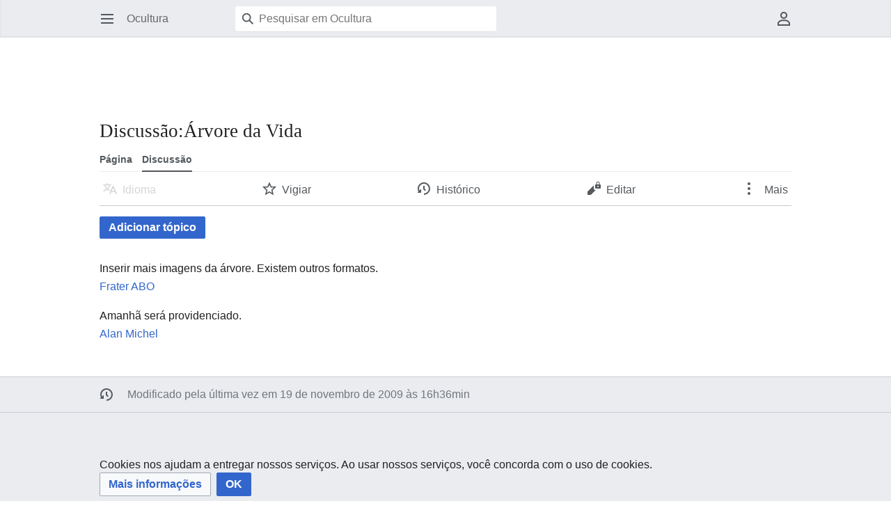

--- FILE ---
content_type: text/html; charset=UTF-8
request_url: https://www.ocultura.org.br/index.php/Discuss%C3%A3o:Arvore_da_Vida
body_size: 6704
content:
<!DOCTYPE html>
<html class="client-nojs" lang="pt-BR" dir="ltr">
<head>
<meta charset="UTF-8"/>
<title>Discussão:Árvore da Vida - Ocultura</title>
<script>document.documentElement.className="client-js";RLCONF={"wgBreakFrames":false,"wgSeparatorTransformTable":[",\t."," \t,"],"wgDigitTransformTable":["",""],"wgDefaultDateFormat":"dmy","wgMonthNames":["","janeiro","fevereiro","março","abril","maio","junho","julho","agosto","setembro","outubro","novembro","dezembro"],"wgRequestId":"aW0HRg8CEqgB0G8i_d5f_AAAAYg","wgCSPNonce":false,"wgCanonicalNamespace":"Talk","wgCanonicalSpecialPageName":false,"wgNamespaceNumber":1,"wgPageName":"Discussão:Árvore_da_Vida","wgTitle":"Árvore da Vida","wgCurRevisionId":9811,"wgRevisionId":9811,"wgArticleId":2484,"wgIsArticle":true,"wgIsRedirect":false,"wgAction":"view","wgUserName":null,"wgUserGroups":["*"],"wgCategories":[],"wgPageContentLanguage":"pt-br","wgPageContentModel":"wikitext","wgRelevantPageName":"Discussão:Árvore_da_Vida","wgRelevantArticleId":2484,"wgIsProbablyEditable":false,"wgRelevantPageIsProbablyEditable":false,"wgRestrictionEdit":[],"wgRestrictionMove":[],"wgRedirectedFrom":
"Discussão:Arvore_da_Vida","wgVisualEditor":{"pageLanguageCode":"pt-BR","pageLanguageDir":"ltr","pageVariantFallbacks":"pt-br"},"wgInternalRedirectTargetUrl":"/index.php/Discuss%C3%A3o:%C3%81rvore_da_Vida","wgEditSubmitButtonLabelPublish":false,"wgMinervaPermissions":{"watch":true,"talk":true},"wgMinervaFeatures":{"beta":false,"donate":true,"mobileOptionsLink":false,"categories":false,"pageIssues":false,"talkAtTop":true,"historyInPageActions":true,"overflowSubmenu":true,"tabsOnSpecials":true,"personalMenu":true,"mainMenuExpanded":true,"simplifiedTalk":false},"wgMinervaDownloadNamespaces":[0]};RLSTATE={"site.styles":"ready","user.styles":"ready","user":"ready","user.options":"loading","skins.minerva.base.styles":"ready","skins.minerva.content.styles.images":"ready","mediawiki.hlist":"ready","mediawiki.ui.icon":"ready","mediawiki.ui.button":"ready","skins.minerva.icons.wikimedia":"ready","skins.minerva.mainMenu.icons":"ready","skins.minerva.mainMenu.styles":"ready",
"skins.minerva.talk.styles":"ready","skins.minerva.amc.styles":"ready","skins.minerva.personalMenu.icons":"ready","skins.minerva.mainMenu.advanced.icons":"ready","skins.minerva.overflow.icons":"ready","skins.minerva.messageBox.styles":"ready","ext.visualEditor.desktopArticleTarget.noscript":"ready","ext.CookieWarning.styles":"ready","oojs-ui-core.styles":"ready","oojs-ui.styles.indicators":"ready","mediawiki.widgets.styles":"ready","oojs-ui-core.icons":"ready"};RLPAGEMODULES=["mediawiki.action.view.redirect","site","mediawiki.page.ready","skins.minerva.scripts","ext.visualEditor.desktopArticleTarget.init","ext.visualEditor.targetLoader","ext.CookieWarning"];</script>
<script>(RLQ=window.RLQ||[]).push(function(){mw.loader.implement("user.options@12s5i",function($,jQuery,require,module){mw.user.tokens.set({"patrolToken":"+\\","watchToken":"+\\","csrfToken":"+\\"});});});</script>
<link rel="stylesheet" href="/load.php?lang=pt-br&amp;modules=ext.CookieWarning.styles%7Cext.visualEditor.desktopArticleTarget.noscript%7Cmediawiki.hlist%7Cmediawiki.ui.button%2Cicon%7Cmediawiki.widgets.styles%7Coojs-ui-core.icons%2Cstyles%7Coojs-ui.styles.indicators%7Cskins.minerva.amc.styles%7Cskins.minerva.base.styles%7Cskins.minerva.content.styles.images%7Cskins.minerva.icons.wikimedia%7Cskins.minerva.mainMenu.advanced.icons%7Cskins.minerva.mainMenu.icons%2Cstyles%7Cskins.minerva.messageBox.styles%7Cskins.minerva.overflow.icons%7Cskins.minerva.personalMenu.icons%7Cskins.minerva.talk.styles&amp;only=styles&amp;skin=minerva"/>
<script async="" src="/load.php?lang=pt-br&amp;modules=startup&amp;only=scripts&amp;raw=1&amp;skin=minerva"></script>
<meta name="ResourceLoaderDynamicStyles" content=""/>
<link rel="stylesheet" href="/load.php?lang=pt-br&amp;modules=site.styles&amp;only=styles&amp;skin=minerva"/>
<meta name="generator" content="MediaWiki 1.39.6"/>
<meta name="format-detection" content="telephone=no"/>
<meta name="twitter:card" content="summary_large_image"/>
<meta name="viewport" content="width=device-width, initial-scale=1.0, user-scalable=yes, minimum-scale=0.25, maximum-scale=5.0"/>
<link rel="icon" href="/favicon.ico"/>
<link rel="search" type="application/opensearchdescription+xml" href="/opensearch_desc.php" title="Ocultura (pt-br)"/>
<link rel="EditURI" type="application/rsd+xml" href="https://www.ocultura.org.br/api.php?action=rsd"/>
<link rel="alternate" type="application/atom+xml" title="Feed Atom da Ocultura" href="/index.php?title=Especial:Mudan%C3%A7as_recentes&amp;feed=atom"/>
<link rel="canonical" href="https://www.ocultura.org.br/index.php/Discuss%C3%A3o:%C3%81rvore_da_Vida"/>
	<meta property="fb:app_id" content="1466002811002169" prefix="fb: http://www.facebook.com/2008/fbml"/>

	<meta property="og:type" content="article"/>

	<meta property="og:site_name" content="Ocultura"/>

	<meta property="og:title" content="Árvore da Vida"/>

	<meta property="og:url" content="https://www.ocultura.org.br/index.php/Discuss%C3%A3o:%C3%81rvore_da_Vida"/>

<!-- Global site tag (gtag.js) - Google Analytics -->
<script async src="https://www.googletagmanager.com/gtag/js?id=G-KLG2BZB1GX"></script>
<script>
  window.dataLayer = window.dataLayer || [];
  function gtag(){dataLayer.push(arguments);}
  gtag('js', new Date());

  gtag('config', 'G-KLG2BZB1GX');
</script>
<meta property="og:title" content="Discussão:Árvore da Vida"/>
<meta property="og:site_name" content="Ocultura"/>
<meta property="og:url" content="https://www.ocultura.org.br/index.php/Discuss%C3%A3o:%C3%81rvore_da_Vida"/>
<meta property="og:image" content="ocultura8.png"/>
<meta property="article:modified_time" content="2009-11-19T21:36:47Z"/>
<meta property="article:published_time" content="2009-11-19T21:36:47Z"/>
<script type="application/ld+json">{"@context":"http:\/\/schema.org","@type":"Article","name":"Discuss\u00e3o:\u00c1rvore da Vida - Ocultura","headline":"Discuss\u00e3o:\u00c1rvore da Vida - Ocultura","mainEntityOfPage":"<span class=\"mw-page-title-namespace\">Discuss\u00e3o<\/span><span class=\"mw-page-title-separator\">:<\/span><span class=\"mw-page-title-main\">\u00c1rvore da Vida<\/span>","identifier":"https:\/\/www.ocultura.org.br\/index.php\/Discuss%C3%A3o:%C3%81rvore_da_Vida","url":"https:\/\/www.ocultura.org.br\/index.php\/Discuss%C3%A3o:%C3%81rvore_da_Vida","dateModified":"2009-11-19T21:36:47Z","datePublished":"2009-11-19T21:36:47Z","image":{"@type":"ImageObject","url":"ocultura8.png"},"author":{"@type":"Organization","name":"Ocultura","url":"https:\/\/www.ocultura.org.br","logo":{"@type":"ImageObject","url":"ocultura8.png","caption":"Ocultura"}},"publisher":{"@type":"Organization","name":"Ocultura","url":"https:\/\/www.ocultura.org.br","logo":{"@type":"ImageObject","url":"ocultura8.png","caption":"Ocultura"}},"potentialAction":{"@type":"SearchAction","target":"https:\/\/www.ocultura.org.br\/index.php?title=Especial:Search&search={search_term}","query-input":"required name=search_term"}}</script>
</head>
<body class="mediawiki ltr sitedir-ltr mw-hide-empty-elt ns-1 ns-talk page-Discussão_Árvore_da_Vida rootpage-Discussão_Árvore_da_Vida stable skin-minerva action-view skin--responsive minerva--history-page-action-enabled"><div id="mw-mf-viewport">
	<div id="mw-mf-page-center">
		<a class="mw-mf-page-center__mask" href="#"></a>
		
		<header class="header-container header-chrome">
			<div class="minerva-header">
				<nav class="navigation-drawer toggle-list view-border-box">
					<input type="checkbox" id="main-menu-input" class="toggle-list__checkbox" role="button" aria-haspopup="true" aria-expanded="false" aria-labelledby="mw-mf-main-menu-button">
					<label for="main-menu-input" id="mw-mf-main-menu-button" aria-hidden="true"
						class=" mw-ui-button mw-ui-quiet mw-ui-icon mw-ui-icon-element mw-ui-icon-wikimedia-menu-base20 mw-ui-icon-flush-left toggle-list__toggle"
						title="Abrir menu principal" data-event-name="ui.mainmenu">Abrir menu principal</label>
					<div id="mw-mf-page-left" class="menu toggle-list__list view-border-box">
	<ul id="p-navigation">
			<li class="">
			    <a href="/index.php/P%C3%A1gina_principal" class="menu__item--home"
				   data-mw="interface" data-event-name="">
			      <span class="mw-ui-icon-minerva-home mw-ui-icon"></span><span>Início</span>
			     </a>
			</li>
			<li class="">
			    <a href="/index.php/Especial:Aleat%C3%B3ria" class="menu__item--random"
				   data-mw="interface" data-event-name="">
			      <span class="mw-ui-icon-minerva-die mw-ui-icon"></span><span>Aleatório</span>
			     </a>
			</li>
	</ul>
	<ul id="p-interaction">
			<li class="">
			    <a href="/index.php/Especial:Mudan%C3%A7as_recentes" class="menu__item--recentchanges"
				   data-mw="interface" data-event-name="menu.recentchanges">
			      <span class="mw-ui-icon-minerva-recentChanges mw-ui-icon"></span><span>Mudanças recentes</span>
			     </a>
			</li>
			<li class="">
			    <a href="/index.php/Especial:P%C3%A1ginas_especiais" class="menu__item--specialPages"
				   data-mw="interface" data-event-name="menu.specialPages">
			      <span class="mw-ui-icon-minerva-specialPages mw-ui-icon"></span><span>Páginas especiais</span>
			     </a>
			</li>
			<li class="">
			    <a href="/index.php/Ocultura:Portal_comunit%C3%A1rio" class="menu__item--speechBubbles"
				   data-mw="interface" data-event-name="menu.speechBubbles">
			      <span class="mw-ui-icon-minerva-speechBubbles mw-ui-icon"></span><span>Portal comunitário</span>
			     </a>
			</li>
	</ul>
	<ul id="pt-preferences">
			<li class="">
			    <a href="/index.php/Especial:Prefer%C3%AAncias" class="menu__item--preferences"
				   data-mw="interface" data-event-name="menu.preferences">
			      <span class="mw-ui-icon-minerva-settings mw-ui-icon"></span><span>Preferências</span>
			     </a>
			</li>
	</ul>
	<ul class="hlist">
			<li class="">
			    <a href="/index.php/Ocultura:Sobre" class="menu__item--about"
				   data-mw="interface" data-event-name="">
			      <span class="mw-ui-icon-minerva-about mw-ui-icon"></span><span>Sobre Ocultura</span>
			     </a>
			</li>
			<li class="">
			    <a href="/index.php/Ocultura:Aviso_geral" class="menu__item--disclaimers"
				   data-mw="interface" data-event-name="">
			      <span class="mw-ui-icon-minerva-disclaimers mw-ui-icon"></span><span>Termo de responsabilidade</span>
			     </a>
			</li>
	</ul>
</div>

					<label class="main-menu-mask" for="main-menu-input"></label>
				</nav>
				<div class="branding-box">
					<a href="/index.php/P%C3%A1gina_principal">
						<span>
Ocultura
</span>
						
					</a>
				</div>
					<form action="/index.php" method="get" class="minerva-search-form">
				<div class="search-box">
					<input type="hidden" name="title" value="Especial:Busca"/>
					<input class="search mw-ui-background-icon-search skin-minerva-search-trigger" type="search" name="search" id="searchInput"
						 type="search" name="search" placeholder="Pesquisar em Ocultura" aria-label="Pesquisar em Ocultura" autocapitalize="sentences" title="Pesquisar em Ocultura [f]" accesskey="f"">
				</div>
				<button id="searchIcon" class="mw-ui-icon mw-ui-icon-element mw-ui-icon-wikimedia-search-base20 skin-minerva-search-trigger mw-ui-button mw-ui-quiet">Pesquisar</button>
			</form>
		<nav class="minerva-user-navigation" aria-label="Navegação do usuário">
					<div class="toggle-list minerva-user-menu">
	<input
		type="checkbox"
		id="minerva-user-menu-checkbox"
		class="toggle-list__checkbox"
		role="button"
		aria-labelledby="minerva-user-menu-toggle"
		aria-expanded="false"
		aria-haspopup="true">
	<label
		id="minerva-user-menu-toggle"
		class="toggle-list__toggle mw-ui-icon mw-ui-icon-element mw-ui-icon-minerva-userAvatarOutline  mw-ui-button mw-ui-quiet"
		for="minerva-user-menu-checkbox"
		aria-hidden="true"
		data-event-name="ui.usermenu">
		Menu do usuário
	</label>
	<ul class="toggle-list__list new minerva-user-menu-list toggle-list__list--drop-down" id="p-personal">
				<li class="toggle-list-item">
					<a class="toggle-list-item__anchor menu__item--createaccount" href="/index.php?title=Especial:Criar_conta&amp;returnto=Discuss%C3%A3o%3A%C3%81rvore+da+Vida"
					   data-event-name="" data-mw="interface">
						<span class="mw-ui-icon mw-ui-icon-minerva-userAdd"></span>
						<span class="toggle-list-item__label">Crie uma conta</span>
					</a>
				</li>
				<li class="toggle-list-item">
					<a class="toggle-list-item__anchor menu__item--login" href="/index.php?title=Especial:Autenticar-se&amp;returnto=Discuss%C3%A3o%3A%C3%81rvore+da+Vida"
					   data-event-name="" data-mw="interface">
						<span class="mw-ui-icon mw-ui-icon-minerva-logIn"></span>
						<span class="toggle-list-item__label">Entrar</span>
					</a>
				</li>
	</ul>
</div>
<!-- version 1.1.2 - used for partial template invalidation -->

				</nav>
			</div>
		</header>
		<main id="content" class="mw-body">
			<div class="banner-container">
			<div id="siteNotice"><script async src="http://pagead2.googlesyndication.com/pagead/js/adsbygoogle.js"></script>
<ins class="adsbygoogle"
    style="display:inline-block;width:728px;height:90px"
//    style="display:block"
    data-ad-client="ca-pub-5868807389444134"
    data-ad-slot="3972700625"></ins>
<script>
(adsbygoogle = window.adsbygoogle || []).push({});
</script>
</div>
			</div>
			
			<div class="pre-content heading-holder">
				<div class="page-heading">
					<h1 id="firstHeading" class="firstHeading mw-first-heading"><span class="mw-page-title-namespace">Discussão</span><span class="mw-page-title-separator">:</span><span class="mw-page-title-main">Árvore da Vida</span></h1>
					<div class="tagline"></div>
				</div>
					<div class="minerva__tab-container">
							<a href="/index.php/%C3%81rvore_da_Vida" rel="" class="minerva__tab " data-event-name="tabs.subject">Página</a>
							<a href="/index.php/Discuss%C3%A3o:%C3%81rvore_da_Vida" rel="discussion" class="minerva__tab selected" data-event-name="tabs.talk">Discussão</a>
					</div>
				<nav class="page-actions-menu">
	<ul id="page-actions" class="page-actions-menu__list">
		<li id="language-selector" class="page-actions-menu__list-item">
				<a id="" href="" class="mw-ui-icon mw-ui-icon-element mw-ui-icon-wikimedia-language-base20 mw-ui-button mw-ui-quiet mw-ui-icon-with-label-desktop mw-ui-button mw-ui-quiet  language-selector disabled"
					data-mw="interface"
					data-event-name="menu.languages" role="button" title="Idioma">Idioma</a>
		</li>
		<li id="page-actions-watch" class="page-actions-menu__list-item">
				<a id="ca-watch" href="/index.php?title=Especial:Autenticar-se&amp;returnto=Discuss%C3%A3o%3A%C3%81rvore+da+Vida" class="mw-ui-icon mw-ui-icon-element mw-ui-icon-wikimedia-star-base20 mw-ui-icon-with-label-desktop watch-this-article mw-ui-button mw-ui-quiet mw-watchlink menu__item--page-actions-watch"
					data-mw="interface"
					data-event-name="menu.watch" role="button" title="Vigiar">Vigiar</a>
		</li>
		<li id="page-actions-history" class="page-actions-menu__list-item">
				<a id="" href="/index.php?title=Discuss%C3%A3o:%C3%81rvore_da_Vida&amp;action=history" class="menu__item--page-actions-history mw-ui-icon mw-ui-icon-element mw-ui-icon-wikimedia-history-base20 mw-ui-icon-with-label-desktop mw-ui-button mw-ui-quiet"
					data-mw="interface"
					data-event-name="menu.history" role="button" title="">Histórico</a>
		</li>
		<li id="page-actions-edit" class="page-actions-menu__list-item">
				<a id="ca-edit" href="/index.php?title=Discuss%C3%A3o:%C3%81rvore_da_Vida&amp;action=edit&amp;section=0" class="edit-page menu__item--page-actions-edit mw-ui-icon mw-ui-icon-element mw-ui-icon-wikimedia-editLock-base20 mw-ui-icon-with-label-desktop mw-ui-button mw-ui-quiet"
					data-mw="interface"
					data-event-name="menu.edit" role="button" title="Editar a introdução desta página">Editar</a>
		</li>
			<li id="page-actions-overflow" class="page-actions-menu__list-item">
				<div class="toggle-list ">
					<input
						type="checkbox"
						id="page-actions-overflow-checkbox"
						class="toggle-list__checkbox"
						role="button"
						aria-labelledby="page-actions-overflow-toggle"
						aria-expanded="false"
						aria-haspopup="true">
					<label
						id="page-actions-overflow-toggle"
						class="toggle-list__toggle mw-ui-icon mw-ui-icon-element mw-ui-icon-minerva-ellipsis mw-ui-icon-with-label-desktop mw-ui-button mw-ui-quiet"
						for="page-actions-overflow-checkbox"
						aria-hidden="true"
						data-event-name="ui.overflowmenu">
						Mais
					</label>
					<ul class="toggle-list__list new page-actions-overflow-list toggle-list__list--drop-down" id="p-tb">
								<li class="toggle-list-item">
					<a class="toggle-list-item__anchor menu__item--page-actions-overflow-info" href="/index.php?title=Discuss%C3%A3o:%C3%81rvore_da_Vida&amp;action=info"
					   data-event-name="menu.info" data-mw="interface">
						<span class="mw-ui-icon mw-ui-icon-minerva-infoFilled"></span>
						<span class="toggle-list-item__label">Informações da página</span>
					</a>
				</li>
							<li class="toggle-list-item">
					<a class="toggle-list-item__anchor menu__item--page-actions-overflow-permalink" href="/index.php?title=Discuss%C3%A3o:%C3%81rvore_da_Vida&amp;oldid=9811"
					   data-event-name="menu.permalink" data-mw="interface">
						<span class="mw-ui-icon mw-ui-icon-minerva-link"></span>
						<span class="toggle-list-item__label">Link permanente</span>
					</a>
				</li>
							<li class="toggle-list-item">
					<a class="toggle-list-item__anchor menu__item--page-actions-overflow-backlinks" href="/index.php/Especial:P%C3%A1ginas_afluentes/Discuss%C3%A3o:%C3%81rvore_da_Vida"
					   data-event-name="menu.backlinks" data-mw="interface">
						<span class="mw-ui-icon mw-ui-icon-minerva-articleRedirect"></span>
						<span class="toggle-list-item__label">Páginas afluentes</span>
					</a>
				</li>
				</ul>
				</div>
			</li>
	</ul>
</nav>
<!-- version 1.0.2 (change every time you update a partial) -->
				<a href="/index.php?title=Discuss%C3%A3o:%C3%81rvore_da_Vida&amp;action=edit&amp;section=new" data-title="Discussão:Árvore da Vida" class="minerva-talk-add-button mw-ui-button mw-ui-progressive button" data-event-name="talkpage.add-topic">Adicionar tópico</a>
				<div class="minerva__subtitle"><span class="mw-redirectedfrom">(Redirecionado de <a href="/index.php?title=Discuss%C3%A3o:Arvore_da_Vida&amp;redirect=no" class="mw-redirect" title="Discussão:Arvore da Vida">Discussão:Arvore da Vida</a>)</span></div>
			</div>
			<div id="bodyContent" class="content">
				<div id="mw-content-text" class="mw-body-content mw-content-ltr" lang="pt-BR" dir="ltr"><div class="mw-parser-output"><p>Inserir mais imagens da árvore. Existem outros formatos. <br /><a href="/index.php/Usu%C3%A1rio:Frater_abo" title="Usuário:Frater abo">Frater ABO</a>
</p><p>Amanhã será providenciado.<br /><a href="/index.php/Usu%C3%A1rio:Dyulax" title="Usuário:Dyulax">Alan Michel</a>
</p>
<!-- 
NewPP limit report
Cached time: 20260118011644
Cache expiry: 86400
Reduced expiry: false
Complications: []
CPU time usage: 0.008 seconds
Real time usage: 0.010 seconds
Preprocessor visited node count: 1/1000000
Post‐expand include size: 0/2097152 bytes
Template argument size: 0/2097152 bytes
Highest expansion depth: 1/100
Expensive parser function count: 0/100
Unstrip recursion depth: 0/20
Unstrip post‐expand size: 0/5000000 bytes
-->
<!--
Transclusion expansion time report (%,ms,calls,template)
100.00%    0.000      1 -total
-->

<!-- Saved in parser cache with key interact_ocultura_mediawiki_1_39_3:pcache:idhash:2484-0!canonical and timestamp 20260118011644 and revision id 9811.
 -->
</div>
<div class="printfooter" data-nosnippet="">Disponível em “<a dir="ltr" href="https://www.ocultura.org.br/index.php?title=Discussão:Árvore_da_Vida&amp;oldid=9811">https://www.ocultura.org.br/index.php?title=Discussão:Árvore_da_Vida&amp;oldid=9811</a>”</div></div>
				
			</div>
			<div class="post-content" id="page-secondary-actions">
			</div>
		</main>
		<footer class="mw-footer minerva-footer" role="contentinfo">
		  <a class="last-modified-bar" href="/index.php?title=Discuss%C3%A3o:%C3%81rvore_da_Vida&amp;action=history">
  	<div class="post-content last-modified-bar__content">
  		<span class="last-modified-bar__icon mw-ui-icon mw-ui-icon-mw-ui-icon-small mw-ui-icon-wikimedia-history-base20 "></span>
  		<span class="last-modified-bar__text modified-enhancement"
  				data-user-name="Dyulax"
  				data-user-gender="male"
  				data-timestamp="1258666607">
  				<span>Modificado pela última vez em 19 de novembro de 2009 às 16h36min</span>
  		</span>
  		<span class="mw-ui-icon mw-ui-icon-small mw-ui-icon-mf-expand-gray mf-mw-ui-icon-rotate-anti-clockwise indicator"></span>
  	</div>
  </a>
	<div class="post-content footer-content">
			<div id='mw-data-after-content'>
	<div style="text-align:center;"><script async src="//pagead2.googlesyndication.com/pagead/js/adsbygoogle.js"></script>
<ins class="adsbygoogle"
//    style="display:inline-block;width:728px;height:90x"
    style="display:block"
    data-ad-client="ca-pub-5868807389444134"
    data-ad-slot="3972700625"></ins>
<script>
(adsbygoogle = window.adsbygoogle || []).push({});
</script></div><div class="mw-cookiewarning-container"><div class="mw-cookiewarning-text"><span>Cookies nos ajudam a entregar nossos serviços. Ao usar nossos serviços, você concorda com o uso de cookies.</span></div><form method="POST"><div class='oo-ui-layout oo-ui-horizontalLayout'><span class='oo-ui-widget oo-ui-widget-enabled oo-ui-buttonElement oo-ui-buttonElement-framed oo-ui-labelElement oo-ui-flaggedElement-progressive oo-ui-buttonWidget'><a role='button' tabindex='0' href='/index.php/Pol%C3%ADtica_de_Privacidade' rel='nofollow' class='oo-ui-buttonElement-button'><span class='oo-ui-iconElement-icon oo-ui-iconElement-noIcon oo-ui-image-progressive'></span><span class='oo-ui-labelElement-label'>Mais informações</span><span class='oo-ui-indicatorElement-indicator oo-ui-indicatorElement-noIndicator oo-ui-image-progressive'></span></a></span><span class='oo-ui-widget oo-ui-widget-enabled oo-ui-inputWidget oo-ui-buttonElement oo-ui-buttonElement-framed oo-ui-labelElement oo-ui-flaggedElement-primary oo-ui-flaggedElement-progressive oo-ui-buttonInputWidget'><button type='submit' tabindex='0' name='disablecookiewarning' value='OK' class='oo-ui-inputWidget-input oo-ui-buttonElement-button'><span class='oo-ui-iconElement-icon oo-ui-iconElement-noIcon oo-ui-image-invert'></span><span class='oo-ui-labelElement-label'>OK</span><span class='oo-ui-indicatorElement-indicator oo-ui-indicatorElement-noIndicator oo-ui-image-invert'></span></button></span></div></form></div>
</div>

			<div class="minerva-footer-logo">
Ocultura
</div>
			<ul id="footer-info" class="footer-info hlist hlist-separated">
	<li id="footer-info-lastmod"> Esta página foi modificada pela última vez em 19 de novembro de 2009, às 16h36min.</li>
</ul>

			<ul id="footer-places" class="footer-places hlist hlist-separated">
	<li id="footer-places-privacy"><a href="/index.php/Ocultura:Pol%C3%ADtica_de_privacidade">Política de privacidade</a></li>
	<li id="footer-places-about"><a href="/index.php/Ocultura:Sobre">Sobre Ocultura</a></li>
	<li id="footer-places-disclaimer"><a href="/index.php/Ocultura:Aviso_geral">Termo de responsabilidade</a></li>
</ul>

			</div>
		</footer>
			</div>
</div>
<div class="mw-notification-area" data-mw="interface"></div>
<!-- v:8.3.1 -->
<script>(RLQ=window.RLQ||[]).push(function(){mw.config.set({"wgPageParseReport":{"limitreport":{"cputime":"0.008","walltime":"0.010","ppvisitednodes":{"value":1,"limit":1000000},"postexpandincludesize":{"value":0,"limit":2097152},"templateargumentsize":{"value":0,"limit":2097152},"expansiondepth":{"value":1,"limit":100},"expensivefunctioncount":{"value":0,"limit":100},"unstrip-depth":{"value":0,"limit":20},"unstrip-size":{"value":0,"limit":5000000},"timingprofile":["100.00%    0.000      1 -total"]},"cachereport":{"timestamp":"20260118011644","ttl":86400,"transientcontent":false}}});mw.config.set({"wgBackendResponseTime":321});});</script>
</body>
</html>

--- FILE ---
content_type: text/html; charset=utf-8
request_url: https://www.google.com/recaptcha/api2/aframe
body_size: 266
content:
<!DOCTYPE HTML><html><head><meta http-equiv="content-type" content="text/html; charset=UTF-8"></head><body><script nonce="xD70-cNnv5WnUAbKKSvYxw">/** Anti-fraud and anti-abuse applications only. See google.com/recaptcha */ try{var clients={'sodar':'https://pagead2.googlesyndication.com/pagead/sodar?'};window.addEventListener("message",function(a){try{if(a.source===window.parent){var b=JSON.parse(a.data);var c=clients[b['id']];if(c){var d=document.createElement('img');d.src=c+b['params']+'&rc='+(localStorage.getItem("rc::a")?sessionStorage.getItem("rc::b"):"");window.document.body.appendChild(d);sessionStorage.setItem("rc::e",parseInt(sessionStorage.getItem("rc::e")||0)+1);localStorage.setItem("rc::h",'1768752968922');}}}catch(b){}});window.parent.postMessage("_grecaptcha_ready", "*");}catch(b){}</script></body></html>

--- FILE ---
content_type: text/javascript; charset=utf-8
request_url: https://www.ocultura.org.br/load.php?lang=pt-br&modules=startup&only=scripts&raw=1&skin=minerva
body_size: 12368
content:
function isCompatible(ua){return!!((function(){'use strict';return!this&&Function.prototype.bind;}())&&'querySelector'in document&&'localStorage'in window&&!ua.match(/MSIE 10|NetFront|Opera Mini|S40OviBrowser|MeeGo|Android.+Glass|^Mozilla\/5\.0 .+ Gecko\/$|googleweblight|PLAYSTATION|PlayStation/));}if(!isCompatible(navigator.userAgent)){document.documentElement.className=document.documentElement.className.replace(/(^|\s)client-js(\s|$)/,'$1client-nojs$2');while(window.NORLQ&&NORLQ[0]){NORLQ.shift()();}NORLQ={push:function(fn){fn();}};RLQ={push:function(){}};}else{if(window.performance&&performance.mark){performance.mark('mwStartup');}(function(){'use strict';var con=window.console;function logError(topic,data){if(con.log){var e=data.exception;var msg=(e?'Exception':'Error')+' in '+data.source+(data.module?' in module '+data.module:'')+(e?':':'.');con.log(msg);if(e&&con.warn){con.warn(e);}}}function Map(){this.values=Object.create(null);}Map.prototype={constructor:Map,get:function(
selection,fallback){if(arguments.length<2){fallback=null;}if(typeof selection==='string'){return selection in this.values?this.values[selection]:fallback;}var results;if(Array.isArray(selection)){results={};for(var i=0;i<selection.length;i++){if(typeof selection[i]==='string'){results[selection[i]]=selection[i]in this.values?this.values[selection[i]]:fallback;}}return results;}if(selection===undefined){results={};for(var key in this.values){results[key]=this.values[key];}return results;}return fallback;},set:function(selection,value){if(arguments.length>1){if(typeof selection==='string'){this.values[selection]=value;return true;}}else if(typeof selection==='object'){for(var key in selection){this.values[key]=selection[key];}return true;}return false;},exists:function(selection){return typeof selection==='string'&&selection in this.values;}};var log=function(){};log.warn=con.warn?Function.prototype.bind.call(con.warn,con):function(){};var mw={now:function(){var perf=window.performance;
var navStart=perf&&perf.timing&&perf.timing.navigationStart;mw.now=navStart&&perf.now?function(){return navStart+perf.now();}:Date.now;return mw.now();},trackQueue:[],track:function(topic,data){mw.trackQueue.push({topic:topic,data:data});},trackError:function(topic,data){mw.track(topic,data);logError(topic,data);},Map:Map,config:new Map(),messages:new Map(),templates:new Map(),log:log};window.mw=window.mediaWiki=mw;}());(function(){'use strict';var StringSet,store,hasOwn=Object.hasOwnProperty;function defineFallbacks(){StringSet=window.Set||function(){var set=Object.create(null);return{add:function(value){set[value]=true;},has:function(value){return value in set;}};};}defineFallbacks();function fnv132(str){var hash=0x811C9DC5;for(var i=0;i<str.length;i++){hash+=(hash<<1)+(hash<<4)+(hash<<7)+(hash<<8)+(hash<<24);hash^=str.charCodeAt(i);}hash=(hash>>>0).toString(36).slice(0,5);while(hash.length<5){hash='0'+hash;}return hash;}var isES6Supported=typeof Promise==='function'&&Promise.
prototype.finally&&/./g.flags==='g'&&(function(){try{new Function('(a = 0) => a');return true;}catch(e){return false;}}());var registry=Object.create(null),sources=Object.create(null),handlingPendingRequests=false,pendingRequests=[],queue=[],jobs=[],willPropagate=false,errorModules=[],baseModules=["jquery","mediawiki.base"],marker=document.querySelector('meta[name="ResourceLoaderDynamicStyles"]'),lastCssBuffer,rAF=window.requestAnimationFrame||setTimeout;function addToHead(el,nextNode){if(nextNode&&nextNode.parentNode){nextNode.parentNode.insertBefore(el,nextNode);}else{document.head.appendChild(el);}}function newStyleTag(text,nextNode){var el=document.createElement('style');el.appendChild(document.createTextNode(text));addToHead(el,nextNode);return el;}function flushCssBuffer(cssBuffer){if(cssBuffer===lastCssBuffer){lastCssBuffer=null;}newStyleTag(cssBuffer.cssText,marker);for(var i=0;i<cssBuffer.callbacks.length;i++){cssBuffer.callbacks[i]();}}function addEmbeddedCSS(cssText,callback
){if(!lastCssBuffer||cssText.slice(0,7)==='@import'){lastCssBuffer={cssText:'',callbacks:[]};rAF(flushCssBuffer.bind(null,lastCssBuffer));}lastCssBuffer.cssText+='\n'+cssText;lastCssBuffer.callbacks.push(callback);}function getCombinedVersion(modules){var hashes=modules.reduce(function(result,module){return result+registry[module].version;},'');return fnv132(hashes);}function allReady(modules){for(var i=0;i<modules.length;i++){if(mw.loader.getState(modules[i])!=='ready'){return false;}}return true;}function allWithImplicitReady(module){return allReady(registry[module].dependencies)&&(baseModules.indexOf(module)!==-1||allReady(baseModules));}function anyFailed(modules){for(var i=0;i<modules.length;i++){var state=mw.loader.getState(modules[i]);if(state==='error'||state==='missing'){return modules[i];}}return false;}function doPropagation(){var didPropagate=true;var module;while(didPropagate){didPropagate=false;while(errorModules.length){var errorModule=errorModules.shift(),
baseModuleError=baseModules.indexOf(errorModule)!==-1;for(module in registry){if(registry[module].state!=='error'&&registry[module].state!=='missing'){if(baseModuleError&&baseModules.indexOf(module)===-1){registry[module].state='error';didPropagate=true;}else if(registry[module].dependencies.indexOf(errorModule)!==-1){registry[module].state='error';errorModules.push(module);didPropagate=true;}}}}for(module in registry){if(registry[module].state==='loaded'&&allWithImplicitReady(module)){execute(module);didPropagate=true;}}for(var i=0;i<jobs.length;i++){var job=jobs[i];var failed=anyFailed(job.dependencies);if(failed!==false||allReady(job.dependencies)){jobs.splice(i,1);i-=1;try{if(failed!==false&&job.error){job.error(new Error('Failed dependency: '+failed),job.dependencies);}else if(failed===false&&job.ready){job.ready();}}catch(e){mw.trackError('resourceloader.exception',{exception:e,source:'load-callback'});}didPropagate=true;}}}willPropagate=false;}function setAndPropagate(module,
state){registry[module].state=state;if(state==='ready'){store.add(module);}else if(state==='error'||state==='missing'){errorModules.push(module);}else if(state!=='loaded'){return;}if(willPropagate){return;}willPropagate=true;mw.requestIdleCallback(doPropagation,{timeout:1});}function sortDependencies(module,resolved,unresolved){if(!(module in registry)){throw new Error('Unknown module: '+module);}if(typeof registry[module].skip==='string'){var skip=(new Function(registry[module].skip)());registry[module].skip=!!skip;if(skip){registry[module].dependencies=[];setAndPropagate(module,'ready');return;}}if(!unresolved){unresolved=new StringSet();}var deps=registry[module].dependencies;unresolved.add(module);for(var i=0;i<deps.length;i++){if(resolved.indexOf(deps[i])===-1){if(unresolved.has(deps[i])){throw new Error('Circular reference detected: '+module+' -> '+deps[i]);}sortDependencies(deps[i],resolved,unresolved);}}resolved.push(module);}function resolve(modules){var resolved=baseModules.
slice();for(var i=0;i<modules.length;i++){sortDependencies(modules[i],resolved);}return resolved;}function resolveStubbornly(modules){var resolved=baseModules.slice();for(var i=0;i<modules.length;i++){var saved=resolved.slice();try{sortDependencies(modules[i],resolved);}catch(err){resolved=saved;mw.log.warn('Skipped unavailable module '+modules[i]);if(modules[i]in registry){mw.trackError('resourceloader.exception',{exception:err,source:'resolve'});}}}return resolved;}function resolveRelativePath(relativePath,basePath){var relParts=relativePath.match(/^((?:\.\.?\/)+)(.*)$/);if(!relParts){return null;}var baseDirParts=basePath.split('/');baseDirParts.pop();var prefixes=relParts[1].split('/');prefixes.pop();var prefix;while((prefix=prefixes.pop())!==undefined){if(prefix==='..'){baseDirParts.pop();}}return(baseDirParts.length?baseDirParts.join('/')+'/':'')+relParts[2];}function makeRequireFunction(moduleObj,basePath){return function require(moduleName){var fileName=resolveRelativePath(
moduleName,basePath);if(fileName===null){return mw.loader.require(moduleName);}if(hasOwn.call(moduleObj.packageExports,fileName)){return moduleObj.packageExports[fileName];}var scriptFiles=moduleObj.script.files;if(!hasOwn.call(scriptFiles,fileName)){throw new Error('Cannot require undefined file '+fileName);}var result,fileContent=scriptFiles[fileName];if(typeof fileContent==='function'){var moduleParam={exports:{}};fileContent(makeRequireFunction(moduleObj,fileName),moduleParam,moduleParam.exports);result=moduleParam.exports;}else{result=fileContent;}moduleObj.packageExports[fileName]=result;return result;};}function addScript(src,callback){var script=document.createElement('script');script.src=src;script.onload=script.onerror=function(){if(script.parentNode){script.parentNode.removeChild(script);}if(callback){callback();callback=null;}};document.head.appendChild(script);return script;}function queueModuleScript(src,moduleName,callback){pendingRequests.push(function(){if(moduleName
!=='jquery'){window.require=mw.loader.require;window.module=registry[moduleName].module;}addScript(src,function(){delete window.module;callback();if(pendingRequests[0]){pendingRequests.shift()();}else{handlingPendingRequests=false;}});});if(!handlingPendingRequests&&pendingRequests[0]){handlingPendingRequests=true;pendingRequests.shift()();}}function addLink(url,media,nextNode){var el=document.createElement('link');el.rel='stylesheet';if(media){el.media=media;}el.href=url;addToHead(el,nextNode);return el;}function domEval(code){var script=document.createElement('script');if(mw.config.get('wgCSPNonce')!==false){script.nonce=mw.config.get('wgCSPNonce');}script.text=code;document.head.appendChild(script);script.parentNode.removeChild(script);}function enqueue(dependencies,ready,error){if(allReady(dependencies)){if(ready){ready();}return;}var failed=anyFailed(dependencies);if(failed!==false){if(error){error(new Error('Dependency '+failed+' failed to load'),dependencies);}return;}if(ready||
error){jobs.push({dependencies:dependencies.filter(function(module){var state=registry[module].state;return state==='registered'||state==='loaded'||state==='loading'||state==='executing';}),ready:ready,error:error});}dependencies.forEach(function(module){if(registry[module].state==='registered'&&queue.indexOf(module)===-1){queue.push(module);}});mw.loader.work();}function execute(module){if(registry[module].state!=='loaded'){throw new Error('Module in state "'+registry[module].state+'" may not execute: '+module);}registry[module].state='executing';var runScript=function(){var script=registry[module].script;var markModuleReady=function(){setAndPropagate(module,'ready');};var nestedAddScript=function(arr,offset){if(offset>=arr.length){markModuleReady();return;}queueModuleScript(arr[offset],module,function(){nestedAddScript(arr,offset+1);});};try{if(Array.isArray(script)){nestedAddScript(script,0);}else if(typeof script==='function'){if(module==='jquery'){script();}else{script(window.$,
window.$,mw.loader.require,registry[module].module);}markModuleReady();}else if(typeof script==='object'&&script!==null){var mainScript=script.files[script.main];if(typeof mainScript!=='function'){throw new Error('Main file in module '+module+' must be a function');}mainScript(makeRequireFunction(registry[module],script.main),registry[module].module,registry[module].module.exports);markModuleReady();}else if(typeof script==='string'){domEval(script);markModuleReady();}else{markModuleReady();}}catch(e){setAndPropagate(module,'error');mw.trackError('resourceloader.exception',{exception:e,module:module,source:'module-execute'});}};if(registry[module].messages){mw.messages.set(registry[module].messages);}if(registry[module].templates){mw.templates.set(module,registry[module].templates);}var cssPending=0;var cssHandle=function(){cssPending++;return function(){cssPending--;if(cssPending===0){var runScriptCopy=runScript;runScript=undefined;runScriptCopy();}};};if(registry[module].style){for(
var key in registry[module].style){var value=registry[module].style[key];if(key==='css'){for(var i=0;i<value.length;i++){addEmbeddedCSS(value[i],cssHandle());}}else if(key==='url'){for(var media in value){var urls=value[media];for(var j=0;j<urls.length;j++){addLink(urls[j],media,marker);}}}}}if(module==='user'){var siteDeps;var siteDepErr;try{siteDeps=resolve(['site']);}catch(e){siteDepErr=e;runScript();}if(!siteDepErr){enqueue(siteDeps,runScript,runScript);}}else if(cssPending===0){runScript();}}function sortQuery(o){var sorted={};var list=[];for(var key in o){list.push(key);}list.sort();for(var i=0;i<list.length;i++){sorted[list[i]]=o[list[i]];}return sorted;}function buildModulesString(moduleMap){var str=[];var list=[];var p;function restore(suffix){return p+suffix;}for(var prefix in moduleMap){p=prefix===''?'':prefix+'.';str.push(p+moduleMap[prefix].join(','));list.push.apply(list,moduleMap[prefix].map(restore));}return{str:str.join('|'),list:list};}function makeQueryString(params)
{var str='';for(var key in params){str+=(str?'&':'')+encodeURIComponent(key)+'='+encodeURIComponent(params[key]);}return str;}function batchRequest(batch){if(!batch.length){return;}var sourceLoadScript,currReqBase,moduleMap;function doRequest(){var query=Object.create(currReqBase),packed=buildModulesString(moduleMap);query.modules=packed.str;query.version=getCombinedVersion(packed.list);query=sortQuery(query);addScript(sourceLoadScript+'?'+makeQueryString(query));}batch.sort();var reqBase={"lang":"pt-br","skin":"minerva"};var splits=Object.create(null);for(var b=0;b<batch.length;b++){var bSource=registry[batch[b]].source;var bGroup=registry[batch[b]].group;if(!splits[bSource]){splits[bSource]=Object.create(null);}if(!splits[bSource][bGroup]){splits[bSource][bGroup]=[];}splits[bSource][bGroup].push(batch[b]);}for(var source in splits){sourceLoadScript=sources[source];for(var group in splits[source]){var modules=splits[source][group];currReqBase=Object.create(reqBase);if(group===0&&mw.
config.get('wgUserName')!==null){currReqBase.user=mw.config.get('wgUserName');}var currReqBaseLength=makeQueryString(currReqBase).length+23;var length=0;moduleMap=Object.create(null);for(var i=0;i<modules.length;i++){var lastDotIndex=modules[i].lastIndexOf('.'),prefix=modules[i].slice(0,Math.max(0,lastDotIndex)),suffix=modules[i].slice(lastDotIndex+1),bytesAdded=moduleMap[prefix]?suffix.length+3:modules[i].length+3;if(length&&length+currReqBaseLength+bytesAdded>mw.loader.maxQueryLength){doRequest();length=0;moduleMap=Object.create(null);}if(!moduleMap[prefix]){moduleMap[prefix]=[];}length+=bytesAdded;moduleMap[prefix].push(suffix);}doRequest();}}}function asyncEval(implementations,cb){if(!implementations.length){return;}mw.requestIdleCallback(function(){try{domEval(implementations.join(';'));}catch(err){cb(err);}});}function getModuleKey(module){return module in registry?(module+'@'+registry[module].version):null;}function splitModuleKey(key){var index=key.lastIndexOf('@');if(index===-
1||index===0){return{name:key,version:''};}return{name:key.slice(0,index),version:key.slice(index+1)};}function registerOne(module,version,dependencies,group,source,skip){if(module in registry){throw new Error('module already registered: '+module);}version=String(version||'');if(version.slice(-1)==='!'){if(!isES6Supported){return;}version=version.slice(0,-1);}registry[module]={module:{exports:{}},packageExports:{},version:version,dependencies:dependencies||[],group:typeof group==='undefined'?null:group,source:typeof source==='string'?source:'local',state:'registered',skip:typeof skip==='string'?skip:null};}mw.loader={moduleRegistry:registry,maxQueryLength:2000,addStyleTag:newStyleTag,addScriptTag:addScript,addLinkTag:addLink,enqueue:enqueue,resolve:resolve,work:function(){store.init();var q=queue.length,storedImplementations=[],storedNames=[],requestNames=[],batch=new StringSet();while(q--){var module=queue[q];if(mw.loader.getState(module)==='registered'&&!batch.has(module)){registry[
module].state='loading';batch.add(module);var implementation=store.get(module);if(implementation){storedImplementations.push(implementation);storedNames.push(module);}else{requestNames.push(module);}}}queue=[];asyncEval(storedImplementations,function(err){store.stats.failed++;store.clear();mw.trackError('resourceloader.exception',{exception:err,source:'store-eval'});var failed=storedNames.filter(function(name){return registry[name].state==='loading';});batchRequest(failed);});batchRequest(requestNames);},addSource:function(ids){for(var id in ids){if(id in sources){throw new Error('source already registered: '+id);}sources[id]=ids[id];}},register:function(modules){if(typeof modules!=='object'){registerOne.apply(null,arguments);return;}function resolveIndex(dep){return typeof dep==='number'?modules[dep][0]:dep;}for(var i=0;i<modules.length;i++){var deps=modules[i][2];if(deps){for(var j=0;j<deps.length;j++){deps[j]=resolveIndex(deps[j]);}}registerOne.apply(null,modules[i]);}},implement:
function(module,script,style,messages,templates){var split=splitModuleKey(module),name=split.name,version=split.version;if(!(name in registry)){mw.loader.register(name);}if(registry[name].script!==undefined){throw new Error('module already implemented: '+name);}if(version){registry[name].version=version;}registry[name].script=script||null;registry[name].style=style||null;registry[name].messages=messages||null;registry[name].templates=templates||null;if(registry[name].state!=='error'&&registry[name].state!=='missing'){setAndPropagate(name,'loaded');}},load:function(modules,type){if(typeof modules==='string'&&/^(https?:)?\/?\//.test(modules)){if(type==='text/css'){addLink(modules);}else if(type==='text/javascript'||type===undefined){addScript(modules);}else{throw new Error('Invalid type '+type);}}else{modules=typeof modules==='string'?[modules]:modules;enqueue(resolveStubbornly(modules));}},state:function(states){for(var module in states){if(!(module in registry)){mw.loader.register(
module);}setAndPropagate(module,states[module]);}},getState:function(module){return module in registry?registry[module].state:null;},require:function(moduleName){if(mw.loader.getState(moduleName)!=='ready'){throw new Error('Module "'+moduleName+'" is not loaded');}return registry[moduleName].module.exports;}};var hasPendingWrites=false;function flushWrites(){store.prune();while(store.queue.length){store.set(store.queue.shift());}try{localStorage.removeItem(store.key);var data=JSON.stringify(store);localStorage.setItem(store.key,data);}catch(e){mw.trackError('resourceloader.exception',{exception:e,source:'store-localstorage-update'});}hasPendingWrites=false;}mw.loader.store=store={enabled:null,items:{},queue:[],stats:{hits:0,misses:0,expired:0,failed:0},toJSON:function(){return{items:store.items,vary:store.vary,asOf:Math.ceil(Date.now()/1e7)};},key:"MediaWikiModuleStore:interact_ocultura_mediawiki_1_39_3",vary:"minerva:1:pt-br",init:function(){if(this.enabled===null){this.enabled=false;
if(true){this.load();}else{this.clear();}}},load:function(){try{var raw=localStorage.getItem(this.key);this.enabled=true;var data=JSON.parse(raw);if(data&&data.vary===this.vary&&data.items&&Date.now()<(data.asOf*1e7)+259e7){this.items=data.items;}}catch(e){}},get:function(module){if(this.enabled){var key=getModuleKey(module);if(key in this.items){this.stats.hits++;return this.items[key];}this.stats.misses++;}return false;},add:function(module){if(this.enabled){this.queue.push(module);this.requestUpdate();}},set:function(module){var args,encodedScript,descriptor=registry[module],key=getModuleKey(module);if(key in this.items||!descriptor||descriptor.state!=='ready'||!descriptor.version||descriptor.group===1||descriptor.group===0||[descriptor.script,descriptor.style,descriptor.messages,descriptor.templates].indexOf(undefined)!==-1){return;}try{if(typeof descriptor.script==='function'){encodedScript=String(descriptor.script);}else if(typeof descriptor.script==='object'&&descriptor.script&&
!Array.isArray(descriptor.script)){encodedScript='{'+'main:'+JSON.stringify(descriptor.script.main)+','+'files:{'+Object.keys(descriptor.script.files).map(function(file){var value=descriptor.script.files[file];return JSON.stringify(file)+':'+(typeof value==='function'?value:JSON.stringify(value));}).join(',')+'}}';}else{encodedScript=JSON.stringify(descriptor.script);}args=[JSON.stringify(key),encodedScript,JSON.stringify(descriptor.style),JSON.stringify(descriptor.messages),JSON.stringify(descriptor.templates)];}catch(e){mw.trackError('resourceloader.exception',{exception:e,source:'store-localstorage-json'});return;}var src='mw.loader.implement('+args.join(',')+');';if(src.length>1e5){return;}this.items[key]=src;},prune:function(){for(var key in this.items){if(getModuleKey(splitModuleKey(key).name)!==key){this.stats.expired++;delete this.items[key];}}},clear:function(){this.items={};try{localStorage.removeItem(this.key);}catch(e){}},requestUpdate:function(){if(!hasPendingWrites){
hasPendingWrites=true;setTimeout(function(){mw.requestIdleCallback(flushWrites);},2000);}}};}());mw.requestIdleCallbackInternal=function(callback){setTimeout(function(){var start=mw.now();callback({didTimeout:false,timeRemaining:function(){return Math.max(0,50-(mw.now()-start));}});},1);};mw.requestIdleCallback=window.requestIdleCallback?window.requestIdleCallback.bind(window):mw.requestIdleCallbackInternal;(function(){var queue;mw.loader.addSource({"local":"/load.php"});mw.loader.register([["site","1k9ex",[1]],["site.styles","1mmp1",[],2],["filepage","1ljys"],["user","1tdkc",[],0],["user.styles","18fec",[],0],["user.options","12s5i",[],1],["mediawiki.skinning.interface","ju7np"],["jquery.makeCollapsible.styles","k2smk"],["mediawiki.skinning.content.parsoid","1amqp"],["jquery","p9z7x"],["es6-polyfills","1xwex",[],null,null,
"return Array.prototype.find\u0026\u0026Array.prototype.findIndex\u0026\u0026Array.prototype.includes\u0026\u0026typeof Promise==='function'\u0026\u0026Promise.prototype.finally;"],["web2017-polyfills","5cxhc",[10],null,null,"return'IntersectionObserver'in window\u0026\u0026typeof fetch==='function'\u0026\u0026typeof URL==='function'\u0026\u0026'toJSON'in URL.prototype;"],["mediawiki.base","38m9e",[9]],["jquery.chosen","fjvzv"],["jquery.client","1jnox"],["jquery.color","1y5ur"],["jquery.confirmable","zo9d5",[109]],["jquery.cookie","emj1l"],["jquery.form","1djyv"],["jquery.fullscreen","1lanf"],["jquery.highlightText","a2wnf",[83]],["jquery.hoverIntent","1cahm"],["jquery.i18n","1pu0k",[108]],["jquery.lengthLimit","k5zgm",[67]],["jquery.makeCollapsible","5rh1u",[7,83]],["jquery.spinner","1rx3f",[26]],["jquery.spinner.styles","153wt"],["jquery.suggestions","1g6wh",[20]],["jquery.tablesorter","r24fq",[29,110,83]],["jquery.tablesorter.styles","rwcx6"],["jquery.textSelection","m1do8",[14]],[
"jquery.throttle-debounce","1p2bq"],["jquery.tipsy","5uv8c"],["jquery.ui","bs1pw"],["moment","153wi",[106,83]],["vue","zfi8r!"],["@vue/composition-api","scw0q!",[35]],["vuex","1twvy!",[35]],["wvui","v4ef5!",[36]],["wvui-search","1nhzn!",[35]],["@wikimedia/codex","r6zyv!",[35]],["@wikimedia/codex-search","1p7vn!",[35]],["mediawiki.template","bca94"],["mediawiki.template.mustache","199kg",[42]],["mediawiki.apipretty","19n2s"],["mediawiki.api","1cgak",[73,109]],["mediawiki.content.json","9ryjh"],["mediawiki.confirmCloseWindow","1jsif"],["mediawiki.debug","d8is9",[193]],["mediawiki.diff","paqy5"],["mediawiki.diff.styles","11490"],["mediawiki.feedback","1aqmq",[377,201]],["mediawiki.feedlink","1yq8n"],["mediawiki.filewarning","1brek",[193,205]],["mediawiki.ForeignApi","6vgsr",[55]],["mediawiki.ForeignApi.core","llzm2",[80,45,189]],["mediawiki.helplink","wjdrt"],["mediawiki.hlist","6en35"],["mediawiki.htmlform","kuw6c",[23,83]],["mediawiki.htmlform.ooui","1m5pb",[193]],[
"mediawiki.htmlform.styles","1mdmd"],["mediawiki.htmlform.ooui.styles","t3imb"],["mediawiki.icon","17xpk"],["mediawiki.inspect","88qa7",[67,83]],["mediawiki.notification","87a7h",[83,89]],["mediawiki.notification.convertmessagebox","1kd6x",[64]],["mediawiki.notification.convertmessagebox.styles","19vc0"],["mediawiki.String","1vc9s"],["mediawiki.pager.styles","eo2ge"],["mediawiki.pager.tablePager","1tupc"],["mediawiki.pulsatingdot","1i1zo"],["mediawiki.searchSuggest","tvgk7",[27,45]],["mediawiki.storage","2gicm",[83]],["mediawiki.Title","1345o",[67,83]],["mediawiki.Upload","ooev2",[45]],["mediawiki.ForeignUpload","13po8",[54,74]],["mediawiki.Upload.Dialog","fw1lq",[77]],["mediawiki.Upload.BookletLayout","vim5g",[74,81,34,196,201,206,207]],["mediawiki.ForeignStructuredUpload.BookletLayout","1xbtd",[75,77,113,172,166]],["mediawiki.toc","1jhap",[86]],["mediawiki.Uri","5izs0",[83]],["mediawiki.user","1fogn",[45,86]],["mediawiki.userSuggest","1hhzv",[27,45]],["mediawiki.util","51xco",[14,11]
],["mediawiki.checkboxtoggle","159pl"],["mediawiki.checkboxtoggle.styles","1b0zv"],["mediawiki.cookie","l95l7",[17]],["mediawiki.experiments","dhcyy"],["mediawiki.editfont.styles","l0cwg"],["mediawiki.visibleTimeout","xcitq"],["mediawiki.action.delete","1ssul",[23,193]],["mediawiki.action.edit","mstk4",[30,92,45,88,168]],["mediawiki.action.edit.styles","1t0v5"],["mediawiki.action.edit.collapsibleFooter","za3yf",[24,62,72]],["mediawiki.action.edit.preview","15bsa",[25,119,81]],["mediawiki.action.history","cpbx3",[24]],["mediawiki.action.history.styles","qumyi"],["mediawiki.action.protect","1lklb",[23,193]],["mediawiki.action.view.metadata","1bb2z",[104]],["mediawiki.action.view.categoryPage.styles","acp5g"],["mediawiki.action.view.postEdit","1ivol",[109,64,193,212]],["mediawiki.action.view.redirect","iqcjx"],["mediawiki.action.view.redirectPage","rqi3f"],["mediawiki.action.edit.editWarning","ihdqq",[30,47,109]],["mediawiki.action.view.filepage","mbna9"],["mediawiki.action.styles",
"g8x3w"],["mediawiki.language","1ceu1",[107]],["mediawiki.cldr","w8zqb",[108]],["mediawiki.libs.pluralruleparser","1kwne"],["mediawiki.jqueryMsg","1yle4",[67,106,83,5]],["mediawiki.language.months","cxmcj",[106]],["mediawiki.language.names","159lr",[106]],["mediawiki.language.specialCharacters","c98dm",[106]],["mediawiki.libs.jpegmeta","1h4oh"],["mediawiki.page.gallery","19ugl",[115,83]],["mediawiki.page.gallery.styles","mpxkc"],["mediawiki.page.gallery.slideshow","19tk2",[45,196,215,217]],["mediawiki.page.ready","gdunb",[45]],["mediawiki.page.watch.ajax","1ikvj",[45]],["mediawiki.page.preview","35cex",[24,30,45,49,50,193]],["mediawiki.page.image.pagination","kn7b4",[25,83]],["mediawiki.rcfilters.filters.base.styles","a1cd8"],["mediawiki.rcfilters.highlightCircles.seenunseen.styles","13n9y"],["mediawiki.rcfilters.filters.ui","vgcj6",[24,80,81,163,202,209,211,212,213,215,216]],["mediawiki.interface.helpers.styles","1vlxc"],["mediawiki.special","1cs0m"],["mediawiki.special.apisandbox",
"ty35l",[24,80,183,169,192]],["mediawiki.special.block","1n3h1",[58,166,182,173,183,180,209]],["mediawiki.misc-authed-ooui","1iw6h",[59,163,168]],["mediawiki.misc-authed-pref","16eja",[5]],["mediawiki.misc-authed-curate","1poad",[16,25,45]],["mediawiki.special.changeslist","wkqyl"],["mediawiki.special.changeslist.watchlistexpiry","wbg4j",[125,212]],["mediawiki.special.changeslist.enhanced","1kflq"],["mediawiki.special.changeslist.legend","1woh0"],["mediawiki.special.changeslist.legend.js","qa88i",[24,86]],["mediawiki.special.contributions","1luqq",[24,109,166,192]],["mediawiki.special.edittags","170jp",[13,23]],["mediawiki.special.import.styles.ooui","1hzv9"],["mediawiki.special.changecredentials","f9fqt"],["mediawiki.special.changeemail","10bxu"],["mediawiki.special.preferences.ooui","13icx",[47,88,65,72,173,168]],["mediawiki.special.preferences.styles.ooui","ithcr"],["mediawiki.special.revisionDelete","13kw3",[23]],["mediawiki.special.search","11pp3",[185]],[
"mediawiki.special.search.commonsInterwikiWidget","sds72",[80,45]],["mediawiki.special.search.interwikiwidget.styles","cxv8q"],["mediawiki.special.search.styles","1da08"],["mediawiki.special.unwatchedPages","1sry5",[45]],["mediawiki.special.upload","r556o",[25,45,47,113,125,42]],["mediawiki.special.userlogin.common.styles","1bg87"],["mediawiki.special.userlogin.login.styles","1w9oo"],["mediawiki.special.createaccount","pg59a",[45]],["mediawiki.special.userlogin.signup.styles","10luo"],["mediawiki.special.userrights","4k0n6",[23,65]],["mediawiki.special.watchlist","1ubyh",[45,193,212]],["mediawiki.ui","14249"],["mediawiki.ui.checkbox","14jwt"],["mediawiki.ui.radio","p7ytf"],["mediawiki.ui.anchor","12ret"],["mediawiki.ui.button","wtog9"],["mediawiki.ui.input","1rl9q"],["mediawiki.ui.icon","16dbb"],["mediawiki.widgets","hatba",[45,164,196,206,207]],["mediawiki.widgets.styles","1x5du"],["mediawiki.widgets.AbandonEditDialog","1e3aq",[201]],["mediawiki.widgets.DateInputWidget","p6yv8",[167,
34,196,217]],["mediawiki.widgets.DateInputWidget.styles","5tutn"],["mediawiki.widgets.visibleLengthLimit","m325n",[23,193]],["mediawiki.widgets.datetime","1lfmw",[83,193,212,216,217]],["mediawiki.widgets.expiry","m5uji",[169,34,196]],["mediawiki.widgets.CheckMatrixWidget","k9si1",[193]],["mediawiki.widgets.CategoryMultiselectWidget","rzt98",[54,196]],["mediawiki.widgets.SelectWithInputWidget","yzuek",[174,196]],["mediawiki.widgets.SelectWithInputWidget.styles","vkr7h"],["mediawiki.widgets.SizeFilterWidget","1jzmt",[176,196]],["mediawiki.widgets.SizeFilterWidget.styles","ceybj"],["mediawiki.widgets.MediaSearch","ts6gm",[54,81,196]],["mediawiki.widgets.Table","ne4lm",[196]],["mediawiki.widgets.TagMultiselectWidget","1erse",[196]],["mediawiki.widgets.UserInputWidget","jsk5k",[45,196]],["mediawiki.widgets.UsersMultiselectWidget","1m6vb",[45,196]],["mediawiki.widgets.NamespacesMultiselectWidget","pwj2l",[196]],["mediawiki.widgets.TitlesMultiselectWidget","gt95w",[163]],[
"mediawiki.widgets.TagMultiselectWidget.styles","1rjw4"],["mediawiki.widgets.SearchInputWidget","z70j2",[71,163,212]],["mediawiki.widgets.SearchInputWidget.styles","9327p"],["mediawiki.watchstar.widgets","x1kxu",[192]],["mediawiki.deflate","1ci7b"],["oojs","ewqeo"],["mediawiki.router","1ugrh",[191]],["oojs-router","m96yy",[189]],["oojs-ui","1jh3r",[199,196,201]],["oojs-ui-core","p2qi2",[106,189,195,194,203]],["oojs-ui-core.styles","10omu"],["oojs-ui-core.icons","1sxhk"],["oojs-ui-widgets","vtay0",[193,198]],["oojs-ui-widgets.styles","13ehs"],["oojs-ui-widgets.icons","1jlbs"],["oojs-ui-toolbars","153ls",[193,200]],["oojs-ui-toolbars.icons","1cyo2"],["oojs-ui-windows","b4k99",[193,202]],["oojs-ui-windows.icons","1eo00"],["oojs-ui.styles.indicators","usu87"],["oojs-ui.styles.icons-accessibility","5oiaf"],["oojs-ui.styles.icons-alerts","13jg1"],["oojs-ui.styles.icons-content","1b3fp"],["oojs-ui.styles.icons-editing-advanced","me6vg"],["oojs-ui.styles.icons-editing-citation","12hz0"],[
"oojs-ui.styles.icons-editing-core","hdldt"],["oojs-ui.styles.icons-editing-list","1c79t"],["oojs-ui.styles.icons-editing-styling","1n3r5"],["oojs-ui.styles.icons-interactions","18q1x"],["oojs-ui.styles.icons-layout","ntq33"],["oojs-ui.styles.icons-location","ae1jp"],["oojs-ui.styles.icons-media","15vxr"],["oojs-ui.styles.icons-moderation","1f8c1"],["oojs-ui.styles.icons-movement","qx0qx"],["oojs-ui.styles.icons-user","147ad"],["oojs-ui.styles.icons-wikimedia","40rmx"],["skins.monobook.styles","1jw2d"],["skins.monobook.scripts","1d18p",[81,205]],["skins.timeless","1aq8u"],["skins.timeless.js","158q7"],["skins.vector.user","1b93e",[],0],["skins.vector.user.styles","1rlz1",[],0],["skins.vector.search","bmyj7!",[41,80]],["skins.vector.styles.legacy","fabuc"],["skins.vector.AB.styles","14zul"],["skins.vector.styles","1f5vz"],["skins.vector.icons.js","zfxkg"],["skins.vector.icons","1ht6e"],["skins.vector.es6","1xlx3!",[87,117,118,81,230]],["skins.vector.js","efwrc",[117,230]],[
"skins.vector.legacy.js","omaiv",[117]],["skins.minerva.base.styles","19dsl"],["skins.minerva.content.styles.images","ob3la"],["skins.minerva.icons.loggedin","7gh66"],["skins.minerva.amc.styles","1k6o7"],["skins.minerva.overflow.icons","17yi0"],["skins.minerva.icons.wikimedia","1bok4"],["skins.minerva.icons.images.scripts.misc","1yt00"],["skins.minerva.icons.page.issues.uncolored","gujrd"],["skins.minerva.icons.page.issues.default.color","1uav5"],["skins.minerva.icons.page.issues.medium.color","1ocip"],["skins.minerva.mainPage.styles","1i98b"],["skins.minerva.userpage.styles","ted72"],["skins.minerva.talk.styles","1umpv"],["skins.minerva.personalMenu.icons","1vtji"],["skins.minerva.mainMenu.advanced.icons","pje7v"],["skins.minerva.mainMenu.icons","vy0kv"],["skins.minerva.mainMenu.styles","1xyu9"],["skins.minerva.loggedin.styles","en17r"],["skins.minerva.scripts","1s9uv",[80,87,118,190,72,159,81,375,241,243,244,242,250,251,254,43]],["skins.minerva.messageBox.styles","1p4mw"],[
"skins.minerva.categories.styles","ylny0"],["skins.foreground.styles","dneoi"],["skins.foreground.modernizr","ews2n"],["skins.foreground.js","19y6r",[86,257]],["ext.theme.livepreview","x3fex",[45,193]],["themeloader.skins.monobook.dark","1xf3c"],["themeloader.skins.monobook.pink","qf7ev"],["themeloader.skins.monobook.stellarbook","1mcf5"],["themeloader.skins.vector.dark","1jt74"],["themeloader.skins.vector.dark-grey","hq4yn"],["themeloader.skins.vector.deepsea","13ce6"],["ext.embedVideo.consent","e1ae2!"],["ext.embedVideo.overlay","1ans9"],["ext.embedVideo.styles","1hzxw"],["ext.youtube.lazyload","16y1w"],["ext.ShoutWikiAds.aurora.leaderboard","1m9sg"],["ext.ShoutWikiAds.aurora.skyscraper","11lwn"],["ext.ShoutWikiAds.cologneblue.leaderboard","1x5bk"],["ext.ShoutWikiAds.home.leaderboard-bottom","1yhbc"],["ext.ShoutWikiAds.home.skyscraper","vlcl9"],["ext.ShoutWikiAds.metrolook.button","1e0ix"],["ext.ShoutWikiAds.metrolook.leaderboard","1focn"],[
"ext.ShoutWikiAds.metrolook.wide-skyscraper","15ds0"],["ext.ShoutWikiAds.mirage.square","9d517"],["ext.ShoutWikiAds.modern.button","vt0g2"],["ext.ShoutWikiAds.modern.leaderboard","1sjcg"],["ext.ShoutWikiAds.monaco","19lku"],["ext.ShoutWikiAds.monobook.button","r0ixx"],["ext.ShoutWikiAds.monobook.skyscraper","kmddh"],["ext.ShoutWikiAds.quartz.square","hnfr0"],["ext.ShoutWikiAds.refreshed","1c6xq"],["ext.ShoutWikiAds.refreshed.sidebar","1dylw"],["ext.ShoutWikiAds.vector.button","7uutq"],["ext.ShoutWikiAds.vector.skyscraper","q0gn4"],["ext.ShoutWikiAds.truglass.leaderboard","bcda6"],["ext.wikiEditor","hczjv",[30,33,112,81,163,208,209,210,211,215,42],3],["ext.wikiEditor.styles","1jyx4",[],3],["ext.wikiEditor.images","1om9i"],["ext.wikiEditor.realtimepreview","o1pzh",[290,292,119,70,72,212]],["socket.io","1g15q"],["dompurify","jdu0z"],["color-picker","jq79v"],["unicodejs","1r04c"],["papaparse","oiasq"],["rangefix","1ext9"],["spark-md5","9kzx3"],["ext.visualEditor.supportCheck","13rwp",[],4]
,["ext.visualEditor.sanitize","1m52e",[295,318],4],["ext.visualEditor.progressBarWidget","1rnzo",[],4],["ext.visualEditor.tempWikitextEditorWidget","k7mf7",[88,81],4],["ext.visualEditor.desktopArticleTarget.init","hzdlz",[303,301,304,315,30,80,117,72],4],["ext.visualEditor.desktopArticleTarget.noscript","dyk3f"],["ext.visualEditor.targetLoader","1b0vx",[317,315,30,80,72,81],4],["ext.visualEditor.desktopTarget","ykcje",[],4],["ext.visualEditor.desktopArticleTarget","u6ca0",[321,326,308,331],4],["ext.visualEditor.collabTarget","1hkgf",[319,325,88,163,212,213],4],["ext.visualEditor.collabTarget.desktop","19vuz",[310,326,308,331],4],["ext.visualEditor.collabTarget.init","y6pwg",[301,163,192],4],["ext.visualEditor.collabTarget.init.styles","8xxz4"],["ext.visualEditor.ve","1l3o4",[],4],["ext.visualEditor.track","1ma8w",[314],4],["ext.visualEditor.core.utils","pwn7s",[315,192],4],["ext.visualEditor.core.utils.parsing","yk6md",[314],4],["ext.visualEditor.base","174lf",[316,317,297],4],[
"ext.visualEditor.mediawiki","wfc20",[318,307,28,376],4],["ext.visualEditor.mwsave","9wrhe",[329,23,25,49,50,212],4],["ext.visualEditor.articleTarget","1x3iw",[330,320,165],4],["ext.visualEditor.data","1e33u",[319]],["ext.visualEditor.core","1ojf8",[302,301,14,298,299,300],4],["ext.visualEditor.commentAnnotation","1xun6",[323],4],["ext.visualEditor.rebase","kyadt",[296,340,324,218,294],4],["ext.visualEditor.core.desktop","1ncrc",[323],4],["ext.visualEditor.welcome","1qxf6",[192],4],["ext.visualEditor.switching","ikcas",[45,192,204,207,209],4],["ext.visualEditor.mwcore","9h2j3",[341,319,328,327,124,70,8,163],4],["ext.visualEditor.mwextensions","1jh3r",[322,352,345,347,332,349,334,346,335,337],4],["ext.visualEditor.mwextensions.desktop","1jh3r",[330,336,78],4],["ext.visualEditor.mwformatting","1bds5",[329],4],["ext.visualEditor.mwimage.core","13isj",[329],4],["ext.visualEditor.mwimage","8gp5m",[333,177,34,215,219],4],["ext.visualEditor.mwlink","1t6f8",[329],4],["ext.visualEditor.mwmeta",
"a0hjv",[335,102],4],["ext.visualEditor.mwtransclusion","12xzt",[329,180],4],["treeDiffer","1i331"],["diffMatchPatch","1rln1"],["ext.visualEditor.checkList","ik5al",[323],4],["ext.visualEditor.diffing","1mrnl",[339,323,338],4],["ext.visualEditor.diffPage.init.styles","1u8sf"],["ext.visualEditor.diffLoader","1rup1",[307],4],["ext.visualEditor.diffPage.init","qtv67",[343,192,204,207],4],["ext.visualEditor.language","hipin",[323,376,111],4],["ext.visualEditor.mwlanguage","1m19v",[323],4],["ext.visualEditor.mwalienextension","erzjn",[329],4],["ext.visualEditor.mwwikitext","neg9d",[335,88],4],["ext.visualEditor.mwgallery","1wd49",[329,115,177,215],4],["ext.visualEditor.mwsignature","lv0fd",[337],4],["ext.visualEditor.experimental","1jh3r",[],4],["ext.visualEditor.icons","1jh3r",[353,354,205,206,207,209,210,211,212,213,216,217,218,203],4],["ext.visualEditor.moduleIcons","ao8gz"],["ext.visualEditor.moduleIndicators","bnwlm"],["ext.categoryTree","12ybh",[45]],["ext.categoryTree.styles","1d80w"
],["ext.cite.styles","1qz7m"],["ext.cite.style","6t36z"],["ext.cite.visualEditor.core","1eb58",[337]],["ext.cite.visualEditor","9z4pd",[358,357,359,205,208,212]],["ext.cite.ux-enhancements","1iwl9"],["ext.datatransfer","1437k"],["ext.wimaadvertising.common","169vk"],["ext.wimaadvertising.cologneblue","1osuj"],["ext.wimaadvertising.mobile","rvuvz"],["ext.wimaadvertising.minerva","yputm"],["ext.wimaadvertising.modern","19zwv"],["ext.wimaadvertising.monobook","k4ucf"],["ext.wimaadvertising.timeless","1s8dd"],["ext.wimaadvertising.vector","6n79u"],["ext.CookieWarning","vni5h",[81]],["ext.CookieWarning.styles","b8fx4"],["ext.CookieWarning.geolocation","1u82j",[371]],["ext.CookieWarning.geolocation.styles","15jk0"],["mobile.startup","1tkgw",[71]],["jquery.uls.data","1b4w1"],["mediawiki.messagePoster","13b1w",[54]]]);mw.config.set(window.RLCONF||{});mw.loader.state(window.RLSTATE||{});mw.loader.load(window.RLPAGEMODULES||[]);queue=window.RLQ||[];RLQ=[];RLQ.push=function(fn){if(typeof fn===
'function'){fn();}else{RLQ[RLQ.length]=fn;}};while(queue[0]){RLQ.push(queue.shift());}NORLQ={push:function(){}};}());}
